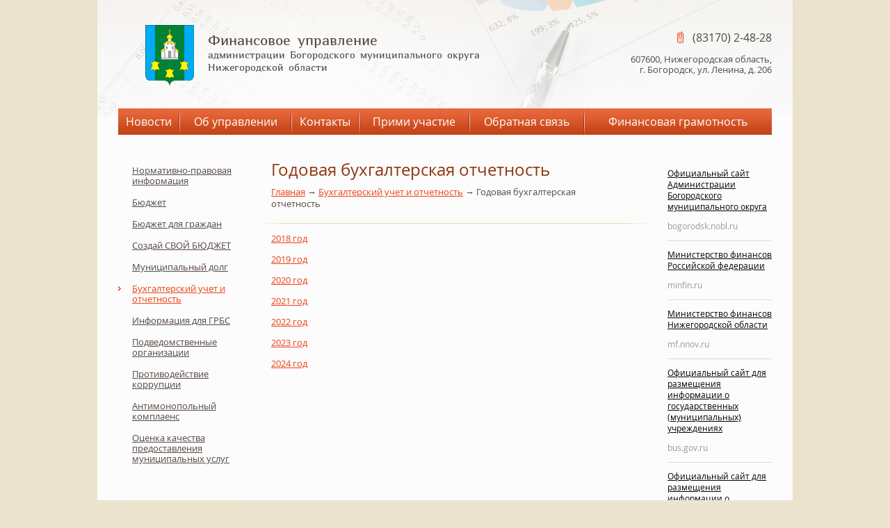

--- FILE ---
content_type: text/html; charset=UTF-8
request_url: https://finabr.ru/buhgalterskiy-uchet-i-otchetnost-1/godovaya-buhgalterskaya-otchetnost.html
body_size: 3500
content:
<!DOCTYPE html>
<html>
<head>
	<title>Годовая бухгалтерская отчетность — Финансовое управление администрации Богородского муниципального округаНижегородской области</title><meta name="title" content="Годовая бухгалтерская отчетность — Финансовое управление администрации Богородского муниципального округаНижегородской области"><meta name="robots" content="index,follow">
	<meta charset="UTF-8">
	<meta http-equiv="X-UA-Compatible" content="IE=edge">
	<meta name="last-modified" content="Mon, 28 Apr 2025 13:59:37 GMT">
	<meta name="viewport" content="width=device-width,initial-scale=1.0,minimum-scale=1.0">
	<meta property="og:type" content="website">
	<meta property="og:site_name" content="Финансовое управление администрации Богородского муниципального округаНижегородской области">
	<meta property="og:url" content="https://finabr.ru/buhgalterskiy-uchet-i-otchetnost-1/godovaya-buhgalterskaya-otchetnost.html">
	<meta property="og:title" content="Годовая бухгалтерская отчетность">
	<meta name="apple-mobile-web-app-title" content="Финансовое управление администрации Богородского муниципального округаНижегородской области">
	<meta name="apple-mobile-web-app-status-bar-style" content="white">
	<meta name="theme-color" content="#09c">
	<link rel="apple-touch-icon" type="image/png" href="/images/favicon-192x192.png" sizes="192x192" />
	<link rel="icon" type="image/png" href="/images/favicon-192x192.png" sizes="192x192" />
	<link rel="icon" type="image/png" href="/images/favicon-32x32.png" sizes="32x32" />
	<link rel="icon" type="image/png" href="/images/favicon-16x16.png" sizes="16x16" />
	<link rel="canonical" href="https://finabr.ru/buhgalterskiy-uchet-i-otchetnost-1/godovaya-buhgalterskaya-otchetnost.html">
	<link rel="stylesheet" href="/modules.css?20181001125756" type="text/css">
	<link rel="stylesheet" href="/style.css?20181001130148" type="text/css">
	<script type="text/javascript" src="/modules.js?20180915004938" data-main="/script.js?20180919115518"></script>
</head>
<body>
<div class="root-body">

<div class="root-main">
<div class="root-width">
<div class="root-padding"><div class="root-content">

<table class="container container-page"><tr>
<td class="container container-100 container-text">
<table class="container"><tr><td class="container container-100">

<!-- root-text {{{ -->
<div class="root-text">
<div class="root-text-padding"><div class="root-text-content">

<div class="line line-h1"><div class="line-e"></div><div class="line-w"></div><div class="line-padding"><div class="line-content">
<h1>Годовая бухгалтерская отчетность</h1>
<div class="path"><span typeof="v:Breadcrumb"><a href="/" rel="v:url" property="v:title">Главная</a></span> → <span typeof="v:Breadcrumb"><a href="/buhgalterskiy-uchet-i-otchetnost-1.html" rel="v:url" property="v:title">Бухгалтерский учет и отчетность</a></span> → <span>Годовая бухгалтерская отчетность</span></div></div></div></div>

<p><a href="/file/buh-otchetnost/godovaya-otchetnost/2018.7z">2018 год</a></p>
<p><a href="/file/buh-otchetnost/godovaya-otchetnost/2019.7z">2019 год</a></p>
<p><a href="/file/buh-otchetnost/godovaya-otchetnost/2020.7z">2020 год</a></p>
<p><a href="/file/buh-otchetnost/godovaya-otchetnost/2021.7z">2021 год</a></p>
<p><a href="/file/buh-otchetnost/godovaya-otchetnost/2022.7z">2022 год</a></p>
<p><a href="/file/buh-otchetnost/godovaya-otchetnost/2023.zip">2023 год</a></p>
<p><a href="/file/buh-otchetnost/godovaya-otchetnost/2024.zip">2024 год</a></p>
<div class="clear"></div>
</div></div>
</div>
<!-- }}} root-text -->

</td><td class="container container-0">
<!-- root-info {{{ -->
<div class="root-info">
<div class="text-info">
<div class="text-info-padding"><div class="text-info-content">
<p><a href="https://bogorodsk.nobl.ru/">Официальный сайт Администрации Богородского муниципального округа</a></p>
<p>bogorodsk.nobl.ru</p>
<hr>
<p><a href="http://minfin.ru/" target="_blank" rel="nofollow noopener">Министерство финансов Российской федерации</a></p>
<p>minfin.ru</p>
<hr>
<p><a href="http://mf.nnov.ru/" target="_blank" rel="nofollow noopener">Министерство финансов Нижегородской области</a></p>
<p>mf.nnov.ru</p>
<hr>
<p><a href="http://bus.gov.ru/" target="_blank" rel="nofollow noopener">Официальный сайт для размещения информации о государственных (муниципальных) учреждениях</a></p>
<p>bus.gov.ru</p>
<hr>
<p><a href="http://www.zakupki.gov.ru/" target="_blank" rel="nofollow noopener">Официальный сайт&nbsp;для размещения информации о размещении заказов на поставки товаров, выполнение работ, оказание услуг</a></p>
<p>zakupki.gov.ru</p>
<hr>
<p><a href="http://www.government-nnov.ru" target="_blank" rel="nofollow noopener">Правительство Нижегородской области</a></p>
<p>government-nnov.ru</p>
<hr>
<p><a href="http://minec.government-nnov.ru/" target="_blank" rel="nofollow noopener">Министерство экономики Нижегородской области</a></p>
<p>minec.government-nnov.ru</p></div>
</div></div>
</div>
<!-- }}} root-info -->
</td></tr></table>

</td>
<td class="container container-0 container-menu"><div class="root-menu">

<div class="lm"><div class="a"><a href="/normativno-pravovaya-informatsiya.html">Нормативно-правовая информация</a></div><div class="a"><a href="/byudzhet.html">Бюджет</a></div><div class="a"><a href="/byudzhet-dlya-grazhdan.html">Бюджет для граждан</a></div><div class="a"><a href="/lichnyy-kalkulyator.html">Создай СВОЙ БЮДЖЕТ</a></div><div class="a"><a href="/buhgalterskiy-uchet-i-otchetnost.html">Муниципальный долг</a></div><div class="a"><a href="/buhgalterskiy-uchet-i-otchetnost-1.html" class="active">Бухгалтерский учет и отчетность</a></div><div class="a"><a href="/informatsiya-dlya-grbs.html">Информация для ГРБС</a></div><div class="a"><a href="/podvedomstvennye-organizatsii.html">Подведомственные организации</a></div><div class="a"><a href="/protivodeystvie-korruptsii.html">Противодействие коррупции</a></div><div class="a"><a href="/antimonopolnyy-komplaens.html">Антимонопольный комплаенс</a></div><div class="a"><a href="/otsenka-kachestva-predostavleniya-munitsipalnyh-uslug.html">Оценка качества предоставления муниципальных услуг</a></div></div>

<div class="line line-left"><div class="line-e"></div><div class="line-w"></div><div class="line-padding"><div class="line-content"><div class="h2"><a href="/poll.html"></a></div></div></div></div>
<div class="poll-left">
<div class="poll-item">
<div class="h3"><a href="/poll/monitoring-potrebnosti-naseleniya-v-informatsii-kasayuscheysya-byudzhetnogo-protsessa-bogorodskogo.html">Мониторинг потребности населения в информации, касающейся бюджетного процесса Богородского муниципального района Нижегородской области</a></div>
<div class="html">Интересуетесь ли Вы информацией об исполнении бюджета, размещённой на сайте Финансового управления</div>
<div class="inner clearfix"><span class="field-input field-input-radio grid-n1 grid-s12"><span class="input-margin"><span class="input-inner"><label class="input-label"><input class="input-check" type="radio" name="vote" value="/poll/monitoring-potrebnosti-naseleniya-v-informatsii-kasayuscheysya-byudzhetnogo-protsessa-bogorodskogo/1025"><i></i><span class="label-text">да, просматриваю регулярно</span></label><label class="input-label"><input class="input-check" type="radio" name="vote" value="/poll/monitoring-potrebnosti-naseleniya-v-informatsii-kasayuscheysya-byudzhetnogo-protsessa-bogorodskogo/1026"><i></i><span class="label-text">иногда заглядываю</span></label><label class="input-label"><input class="input-check" type="radio" name="vote" value="/poll/monitoring-potrebnosti-naseleniya-v-informatsii-kasayuscheysya-byudzhetnogo-protsessa-bogorodskogo/1027"><i></i><span class="label-text">нет, меня это не интересует</span></label></span></span></span></div><div class="button-group tiny"><a class="button small vote">Голосовать</a><a class="button small lite" href="/poll/monitoring-potrebnosti-naseleniya-v-informatsii-kasayuscheysya-byudzhetnogo-protsessa-bogorodskogo.html?result=Y">Результаты<i class="fa after fa-angle-right"></i></a></div></div>
</div>

<div class="line line-left"><div class="line-e"></div><div class="line-w"></div><div class="line-padding"><div class="line-content"><div class="h2"><a href="/news.html">Новости</a></div></div></div></div>
<div class="news-left">
<div class="news-simple simple-news">
<div class="title"><a href="/news/2025/12/03/1089.html">Проведены публичные слушания по проекту бюджета Богородского муниципального округа Нижегородской области на 2026 год и на плановый период 2027 и 2028 годов</a></div>
<div class="date">03.12.2025</div>
<p></p>
<div class="link"><a href="/news/2025/12/03/1089.html"><p>Читать дальше&nbsp;&raquo;</p></a></div>
</div>
<hr><div class="news-simple simple-news">
<div class="title"><a href="/news/2025/11/14/1088.html">О назначении и проведении публичных слушаний по проекту бюджета Богородского муниципального округа Нижегородской области на 2026 год и на плановый период 2027 и 2028 годов</a></div>
<div class="date">14.11.2025</div>
<p></p>
<div class="link"><a href="/news/2025/11/14/1088.html"><p>Читать дальше&nbsp;&raquo;</p></a></div>
</div>
</div>

<div class="text-left"></div>

</div></td>
</tr></table>

</div></div>
</div>
</div>

<div class="root-foot">
<div class="root-width">
<div class="foot-padding"><div class="foot-content">
<div class="line"><div class="line-e"></div><div class="line-w"></div><div class="line-padding"><div class="line-content"></div></div></div>
<div class="foot-content">
<div class="counter"><!-- Yandex.Metrika informer -->
<a href="https://metrika.yandex.ru/stat/?id=34457605&amp;from=informer"
target="_blank" rel="nofollow"><img src="https://informer.yandex.ru/informer/34457605/3_0_FFFFFFFF_EFEFEFFF_0_pageviews"
style="width:88px; height:31px; border:0;" alt="Яндекс.Метрика" title="Яндекс.Метрика: данные за сегодня (просмотры, визиты и уникальные посетители)"/></a>
<!-- /Yandex.Metrika informer -->

<!-- Yandex.Metrika counter -->
<script type="text/javascript">
    (function (d, w, c) {
        (w[c] = w[c] || []).push(function() {
            try {
                w.yaCounter34457605 = new Ya.Metrika({
                    id:34457605,
                    clickmap:true,
                    trackLinks:true,
                    accurateTrackBounce:true,
                    webvisor:true
                });
            } catch(e) { }
        });

        var n = d.getElementsByTagName("script")[0],
            s = d.createElement("script"),
            f = function () { n.parentNode.insertBefore(s, n); };
        s.type = "text/javascript";
        s.async = true;
        s.src = "https://mc.yandex.ru/metrika/watch.js";

        if (w.opera == "[object Opera]") {
            d.addEventListener("DOMContentLoaded", f, false);
        } else { f(); }
    })(document, window, "yandex_metrika_callbacks");
</script>
<noscript><div><img src="https://mc.yandex.ru/watch/34457605" style="position:absolute; left:-9999px;" alt="" /></div></noscript>
<!-- /Yandex.Metrika counter --></div>
<div class="copy">© 2025 <a href="/">Финансовое управление администрации<br>Богородского муниципального округа<br>Нижегородской области</a></div>
<div class="made">Создание сайта – <a href="https://www.sitepro.pro" target="_blank" title="Создание сайтов в Нижнем Новгороде"><img src="/images/sitepro.png" width="103" height="27" alt="Сайт PRO"></a></div>
<div class="contacts">
<div class="phone"><span>(83170) 2-48-28</span></div>
<div class="address">607600, Нижегородская область,<br>г. Богородск, ул. Ленина, д. 206</div>
</div>
</div></div>
</div>
</div>
</div>

<div class="root-head">
<div class="root-width">
<div class="back"></div>

<div class="logo" onclick="location.href='/';">
<table class="container"><tr>
<td class="container"><div class="image"><a href="/"><img src="/images/finabr-2.png" width="70" height="88" alt="Финансовое управление администрации Богородского муниципального округаНижегородской области"></a></div></td>
<td class="container">
<div class="title">Финансовое управление</div>
<div class="brief">администрации Богородского муниципального округа<br>Нижегородской области</div>
</td>
</tr></table>
</div>

<div class="contacts">
<div class="phone"><span>(83170) 2-48-28</span></div>
<div class="address">607600, Нижегородская область,<br>г. Богородск, ул. Ленина, д. 206</div>
</div>
<div class="head-padding"><div class="head-content">
<div class="tm"><table><tr><td><div class="a a0"><span class="a-e"></span><span class="a-w"></span><a href="/news.html">Новости</a></div></td><td><div class="a"><span class="a-e"></span><span class="a-w"></span><a href="/about.html">Об управлении</a></div></td><td><div class="a"><span class="a-e"></span><span class="a-w"></span><a href="/contacts.html">Контакты</a></div></td><td><div class="a"><span class="a-e"></span><span class="a-w"></span><a href="/arhiv.html">Прими участие</a></div></td><td><div class="a"><span class="a-e"></span><span class="a-w"></span><a href="/feedback.html">Обратная связь</a></div></td><td><div class="a a1"><span class="a-e"></span><span class="a-w"></span><a href="/finansovaya-gramotnost.html">Финансовая грамотность</a></div></td></tr></table></div>
</div></div>
</div>
</div>

</div>

<script>
cmsRequire(['jquery'], function($) {
	$(window).data('fastready', true).triggerHandler('fastready');
});
</script>
</body>
</html>


--- FILE ---
content_type: text/css
request_url: https://finabr.ru/modules.css?20181001125756
body_size: 1154
content:

@import url('style/font-awesome.css');
@import url('cms/modules/form/form.css');

html{font-size:10px;}

body{margin:0;padding:0;cursor:default;}

.body-frame{background:#fff;}
.body-frame .cms-panel{display:none;}

a, a *{cursor:pointer;}
a.anchor{display:block;width:0px;height:0px;line-height:0px;font-size:0px;text-decoration:none;}

:link, :visited, :hover, :active, :focus{outline:none;}

.cms-panel{margin:1em 0 1em 0;padding:8px 10px 8px 10px;border:1px solid #cccccc;border-top:3px solid #cccccc;font-size:14px;line-height:20px
}

.cms-panel:first-child{margin-top:0;}

.cms-panel a{display:inline-block;color:#999999;text-decoration:none;}

.cms-panel a:hover{color:#666666;text-decoration:none;}

.cms-panel a:before{display:inline-block;width:20px;margin-right:5px;font:normal normal normal 15px/20px FontAwesome;text-rendering:auto;-webkit-font-smoothing:antialiased;-moz-osx-font-smoothing:grayscale;color:#ccc;text-align:center;}

.cms-panel a:hover:before{color:#999;}

.cms-panel-icon-add:before{content:'\f067';}

.cms-panel-icon-html:before{content:'\f15c';}

.cms-panel-icon-edit:before{content:'\f040';}

.cms-panel-icon-menu:before{content:'\f0c9';}

.cms-panel-icon-move:before{content:'\f046';}

.cms-panel-icon-sort:before{content:'\f0dc';}

.cms-panel-icon-seo:before{content:'\f002';}

.cms-panel-icon-delete:before{content:'\f00d';}

.cms-panel-icon-trash:before{content:'\f014';}

.cms-panel-icon-todo:before{content:'\f085';}

table.container{width:100%;border-collapse:collapse;}
table.container td.container{padding:0;vertical-align:top;}
table.container td.container-0{width:0;}
table.container td.container-50{width:50%;}
table.container td.container-100{width:100%;}
table.container div.container-10{width:10px;}
table.container div.container-20{width:20px;}
table.container div.container-30{width:30px;}

hr{border:0;color:#ccc;background-color:#ccc;height:1px;margin:1em 0 1em 0;clear:both;}

p.error{padding:1em;color:#ff0000;border-left:3px solid #ff0000;}
p.notice{padding:1em;border-left:3px solid #999999;}

b.hi{font-weight:inherit;background:#fd0;}

.hide{display:none;}
.clear{clear:both;height:1px;line-height:1px;font-size:1px;}

.pager{margin:1em 0 1em 0;clear:both;}
.pager a{text-decoration:none;padding:3px 5px 3px 5px;}
.pager a:hover{background:#e6e6e6;}
.pager a.active, .pager a.active:hover{font-weight:bold;background:#e6e6e6;}

.photo-table{width:100%;border-collapse:collapse;}
.photo-table td{padding:0;vertical-align:top;text-align:center;}
.photo-table .photo-title{margin:0 0 1em 0;}
.photo-table .photo-image{float:none;margin:0 0 5px 0;}
.photo-table .photo-label{margin:0 0 1em 0;text-align:center;}

a.photo{display:inline-block;float:left;margin:5px;padding:5px;border:1px solid #e6e6e6;}
a.photo img{display:block;}

table.data{width:100%;border-collapse:collapse;}
table.data th{border:1px solid #e6e6e6;padding:5px 0 5px 0;vertical-align:top;text-align:center;font-weight:bold;}
table.data th div{padding:0 5px 0 5px;}
table.data td{border:1px solid #e6e6e6;padding:5px;vertical-align:top;}
table.data th.l, table.data td.l{text-align:left;}
table.data th.r, table.data td.r{text-align:right;}
table.data th.d, table.data td.d{text-align:right;}
table.data th.c, table.data td.c{text-align:center;}
table.data tr.row0{background:#f6f6f6;}
table.data tr.row1{background:transparent;}

body .defaultSkin .mceListBox .mceText{width:83px;}

#fancybox-inner .x-panel{position:relative;z-index:9999;}
#fancybox-content{text-align:left;}

#page-sort{list-style-type:none;margin:0;padding:0;}
#page-sort li{height:25px;line-height:25px;margin:5px 0 5px 0;padding:5px;}
#page-sort li img{float:right;width:25px;height:25px;margin:0 0 0 5px;}

#sitemap ul{background:transparent;}

#code-field-block .input-content{line-height:1em;}

.sitepro-loader{position:relative;margin:0 auto;width:100px;height:100px;min-height:100px;
}

.sitepro-loader-svg{position:relative;width:100px;height:100px;-webkit-animation:sitepro-loader-rotate 1.8s linear infinite;animation:sitepro-loader-rotate 1.8s linear infinite;}

.sitepro-loader-circle{stroke-dasharray:1,200;stroke-dashoffset:0;stroke-linecap:round;-webkit-animation:sitepro-loader-dash 1.2s ease-in-out infinite;animation:sitepro-loader-dash 1.2s ease-in-out infinite;}

@-webkit-keyframes sitepro-loader-rotate{
	100%{-webkit-transform:rotate(360deg);transform:rotate(360deg);}
}

@keyframes sitepro-loader-rotate{
	100%{-webkit-transform:rotate(360deg);transform:rotate(360deg);}
}

@-webkit-keyframes sitepro-loader-dash{
	0%{stroke-dasharray:1,200;stroke-dashoffset:0;}
	50%{stroke-dasharray:89,200;stroke-dashoffset:-35;}
	100%{stroke-dasharray:89,200;stroke-dashoffset:-124;}
}

@keyframes sitepro-loader-dash{
	0%{stroke-dasharray:1,200;stroke-dashoffset:0;}
	50%{stroke-dasharray:89,200;stroke-dashoffset:-35;}
	100%{stroke-dasharray:89,200;stroke-dashoffset:-124;}
}



--- FILE ---
content_type: text/css
request_url: https://finabr.ru/style.css?20181001130148
body_size: 2545
content:

@font-face {
    font-family: 'Anahit';
    src: url('font/Anahit-Regular.woff') format('woff');
    font-weight: normal;
    font-style: normal;
}

@font-face {
    font-family: 'OpenSans';
    src: local('Open Sans'), local('OpenSans'), url('font/OpenSans-Regular.woff') format('woff');
    font-weight: normal;
    font-style: normal;
}

@font-face {
    font-family: 'OpenSans';
	src: local('Open Sans Semibold'), local('OpenSans-Semibold'), url('font/OpenSans-Semibold.woff') format('woff');
    font-weight: bold;
    font-style: normal;
}

@font-face {
    font-family: 'OpenSans';
	src: local('Open Sans Italic'), local('OpenSans-Italic'), url('font/OpenSans-Italic.woff') format('woff');
    font-weight: normal;
    font-style: italic;
}

@font-face {
    font-family: 'OpenSans';
	src: local('Open Sans Semibold Italic'), local('OpenSans-SemiboldItalic'), url('font/OpenSans-SemiboldItalic.woff') format('woff');
    font-weight: bold;
    font-style: italic;
}

html {height:100%;width:100%;margin:0;}

body {margin:0;padding:0;text-align:center;cursor:default;background:#ede4cf;color:#534741;font-size:13px;line-height:17px;-webkit-text-size-adjust:100%;}

/* content {{{ */

body.mce-content-body, body.mceContentBody {margin:0;padding:0 .5em 0 .5em;text-align:left;cursor:default;background:#fff;color:#534741;font-size:13px;line-height:17px;}

body, body.mce-content-body, body.mceContentBody, input, select, textarea, button {font-family:'OpenSans',sans-serif;}
input, select, textarea, button {font-size:1em;}
table, tr, td, th {font-size:1em;}

a {color:#ec3f14;text-decoration:underline;}
a:hover {color:#ec3f14;text-decoration:none;}
a img {border:none;}
span.a {text-decoration:underline;cursor:pointer;_cursor:hand;}
span.a:hover {text-decoration:none;}

h1:first-child, .h1:first-child, h2:first-child, .h2:first-child, h3:first-child, .h3:first-child, h4:first-child, .h4:first-child {margin-top:0;}

h1, .h1 {font-size:24px;line-height:28px;margin:0 0 1em 0;padding:0;color:#8f350f;font-weight:normal;text-transform:none;}
h2, .h2 {font-size:20px;line-height:24px;margin:1em 0 1em 0;padding:0;color:#8f350f;font-weight:normal;text-transform:none;}
h3, .h3 {font-size:16px;line-height:20px;margin:1em 0 1em 0;padding:0;color:#8f350f;font-weight:normal;text-transform:none;}
h4, .h4 {font-size:1em;margin:1em 0 1em 0;padding:0;color:#8f350f;font-weight:normal;text-transform:none;}

h2 a, .h2 a, h3 a, .h3 a {color:#8f350f;}

p, div.p {margin:1em 0 1em 0;padding:0;}

hr {border:0;color:#e6dabd;background-color:#e6dabd;height:1px;margin:1em 0 1em 0;clear:both;}

:link, :visited, :hover, :active, :focus {outline:none !important;outline:none;}
::selection {background:#ec3f14;color:#fff;}
::-moz-selection {background:#ec3f14;color:#fff;}

img.auto-left {display:block;float:left;margin:0 10px 0 0;}
img.auto-right {display:block;float:right;margin:0 0 0 10px;}

a.auto-left, a.photo.auto-left, .a.auto-left, .a.photo.auto-left {display:block;float:left;margin:0 10px 0 0;}
a.auto-right, a.photo.auto-right, .a.auto-right, .a.photo.auto-right {display:block;float:right;margin:0 0 0 10px;}
a.auto-left img, .a.auto-left img {display:block;float:none;margin:0;}
a.auto-right img, .a.auto-right img {display:block;float:none;margin:0;}

a.photo, .a.photo {display:inline-block;float:left;margin:5px;padding:5px;border:1px solid #e6e6e6;}
a.photo img, .a.photo img {display:block;}

.auto-photo-block {text-align:center;}
.auto-photo-block>img {display:inline-block;margin:5px;padding:5px;border:1px solid #e6e6e6;width:auto;height:150px;}
.auto-photo-block a.photo, .auto-photo-block .a.photo {float:none;}
.auto-photo-block a.photo img, .auto-photo-block .a.photo img {width:auto;height:150px;}

a.button {box-sizing:border-box;display:inline-block;min-width:200px;line-height:24px;padding:10px;background:#e4412d;text-align:center;text-decoration:none;color:#fff;}
a.button .fa.after:before {margin-left:12px;}
a.button .fa.before:before, a.button .icon.before {margin-right:12px;}

table.data {width:100%;border-collapse:collapse;}
table.data th {border:1px solid #e6e6e6;padding:5px 0 5px 0;vertical-align:top;text-align:center;font-weight:bold;}
table.data th div {padding:0 5px 0 5px;}
table.data td {border:1px solid #e6e6e6;padding:5px;vertical-align:top;}
table.data th.l, table.data td.l {text-align:left;}
table.data th.r, table.data td.r {text-align:right;}
table.data th.d, table.data td.d {text-align:right;}
table.data th.c, table.data td.c {text-align:center;}
table.data tr.row0 {background:#f6f6f6;}
table.data tr.row1 {background:transparent;}
table.data p:first-child {margin-top:0;}
table.data p:last-child {margin-bottom:0;}

/* }}} content */

.path {margin:1em 0 1em 0;}

.root-body {position:relative;width:1000px;}
.root-width {position:relative;width:1000px;margin:0 auto;text-align:left;}
.root-padding {padding:0 30px 0 30px;}
.root-content {position:relative;width:100%;}

.root-head {position:absolute;left:0;top:0;width:100%;}
.root-head .back {position:absolute;width:100%;height:167px;background-repeat:no-repeat;background-position:50% 0;}
.root-head .head-padding {padding:0 30px 0 30px;}
.root-head .head-content {position:relative;width:100%;}
.root-head .tm {position:absolute;left:0;top:156px;width:100%;height:38px;background-repeat:repeat-x;}
.root-head .tm-e, .root-head .tm-w {position:absolute;top:0;width:10px;height:38px;background-repeat:no-repeat;}
.root-head .tm-e {right:-10px;}
.root-head .tm-w {left:-10px;}
.root-head .tm table {width:100%;height:38px;border-collapse:collapse;}
.root-head .tm td {padding:0;vertical-align:top;}
.root-head .tm .a {position:relative;height:38px;font-size:16px;line-height:38px;}
.root-head .tm .a a {display:block;position:relative;text-align:center;color:#fff;text-decoration:none;background-repeat:repeat-x;background-position:0 38px;}
.root-head .tm .a a:hover, .root-head .tm .a a.active {background-position:0 -38px;}
.root-head .tm .a-e, .root-head .tm .a-w {display:block;position:absolute;width:1px;height:38px;background-repeat:no-repeat;top:0;}
.root-head .tm .a-e {right:0;background-position:0 0;}
.root-head .tm .a-w {left:0;background-position:100% 0;}
.root-head .tm .a1 .a-e {display:none;}
.root-head .tm .a0 .a-w {display:none;}
.root-head .logo {position:absolute;left:69px;top:36px;cursor:pointer;_cursor:hand;font-family:'Anahit',serif;}
.root-head .logo .image {padding:0 20px 0 0;}
.root-head .logo .image img {display:block;}
.root-head .logo .title {font-size:20px;line-height:24px;padding:12px 0 0 0;}
.root-head .logo .brief {font-size:14px;line-height:18px;padding:0;}
.root-head .contacts {position:absolute;right:30px;top:45px;text-align:right;}
.root-head .phone {font-size:16px;line-height:18px;}
.root-head .phone span {display:inline-block;padding:0 0 15px 22px;background-repeat:no-repeat;background-position:0 0;}
.root-head .address {font-size:13px;line-height:15px;}

.root-foot {position:absolute;left:0;bottom:0;width:100%;height:200px;}
.root-foot .foot-padding {padding:0 30px 0 30px;}
.root-foot .foot-content {position:relative;width:100%;}
.root-foot .counter {position:absolute;left:20px;top:40px;}
.root-foot .copy {position:absolute;left:140px;top:40px;font-size:13px;line-height:15px;width:50%;}
.root-foot .copy a, .root-foot .copy .a {text-decoration:none;}
.root-foot .made {position:absolute;left:140px;top:99px;font-size:13px;line-height:15px;}
.root-foot .made a {position:relative;top:9px;}
.root-foot .contacts {position:absolute;right:20px;top:48px;text-align:right;}
.root-foot .phone {font-size:16px;line-height:18px;}
.root-foot .phone span {display:inline-block;padding:0 0 5px 22px;background-repeat:no-repeat;background-position:0 0;}
.root-foot .address {font-size:13px;line-height:15px;}

.root-main {padding:230px 0 180px 0;}
.root-menu {width:200px;}
.root-menu .lm {margin:0 0 30px 0;font-size:13px;line-height:15px;}
.root-menu .lm .a {padding:0 20px 0 0;}
.root-menu .lm .a a {display:block;padding:8px 0 8px 20px;background-repeat:no-repeat;background-position:-100px 12px;}
.root-menu .lm .a a:hover, .root-menu .lm .a a.active {background-position:0 12px;}
.root-text-padding {padding:0 20px 0 20px;}
.root-text-content {width:100%;position:relative;}

.line {position:relative;width:100%;}
.line-padding {padding:0 50px 0 50px;}
.line-content {position:relative;width:100%;min-height:38px;background-repeat:repeat-x;background-position:0 100%;}
.line-e, .line-w {position:absolute;width:50px;height:38px;bottom:0;background-repeat:no-repeat;}
.line-e {right:0;}
.line-w {left:0;}

.line-h1 {margin:0 0 1em 0;}
.line-h1 .line-padding {padding-left:20px;}
.line-h1 .line-w {left:-30px;}
.line-h1 h1 {position:relative;left:-20px;margin:0;padding:0 0 10px 0;}
.line-h1 .path {position:relative;left:-20px;margin:0;padding:0 0 20px 0;}
.line-h1 .path-empty {height:10px;line-height:10px;}

.line-left {margin:0 0 1em 0;}
.line-left .h2 {position:relative;left:-30px;margin:0;padding:0 0 18px 0;}

.text-left {padding:0 20px 0 20px;font-size:12px;line-height:16px;}
.news-left {padding:0 0 0 20px;font-size:12px;line-height:16px;}
.poll-left {padding:0 0 0 20px;font-size:12px;line-height:16px;margin-bottom:20px;}
.poll-left .no-menu {opacity:1;}
.poll-left .h3 {font-size:inherit;font-weight:bold;}
.poll-left a.button {min-width:180px;}

.root-text-content>.poll-item.no-menu {opacity:1;}

.text-info {font-size:12px;line-height:16px;color:#999;}
.text-info a {color:#000;}
.text-info-padding {padding:0;}
.text-info-content {width:150px;}

.container-page {direction:rtl;}
.container-menu {direction:ltr;}
.container-text {direction:ltr;}

.simple-news .title {margin:0 0 1em 0;font-size:14px;line-height:18px;}
.simple-news .date {font-weight:bold;}
.simple-news .link {text-align:right;padding-right:20px;}

/* template */

.root-body {background:#fcfcfc;margin:0 auto;box-shadow:0 0 20px rgba(196,181,148,0.1);}

.root-head .back {background-image:url(images/head.jpg);}
.root-head .tm, .root-head .tm .a a {background-image:url(images/tm.png);}
.root-head .tm .a-e, .root-head .tm .a-w {background-image:url(images/tm-s.png);}
.root-head .phone span {background-image:url(images/phone.png);}

.root-foot .copy a, .root-foot .copy .a {color:#534741;}
.root-foot .made, .root-foot .made a {color:#888;}
.root-foot .phone span {background-image:url(images/phone.png);}

.root-menu .lm .a a {color:#534741;background-image:url(images/lm-a.png);}
.root-menu .lm .a a:hover, .root-menu .lm .a a.active {color:#ec3f14;}

.line-content {background-image:url(images/line.png);}
.line-e {background-image:url(images/line-e.png);}
.line-w {background-image:url(images/line-w.png);}

.no-menu {opacity:0.5;}

.budget-widget {margin-top:30px;}
.budget-widget a.button.active {background-color:#e4412d;border-top-color:#e4412d;border-bottom-color:#b22828;color:#fff;}
.budget-widget a.button {margin:2px;text-transform:none;padding:0 4px 0 4px;height:27px;line-height:27px;background:#ede4d1;min-width:0;padding-left:20px;padding-right:20px;}
.budget-widget .year-list {margin:15px -5px 15px -5px;}
.budget-widget .month-list {margin:15px -5px 15px -5px;}
.budget-widget .month-list.hover a.button {background-color:#e6e6d9;border-top-color:#e6e6d9;border-bottom-color:#cbcbbe;color:#333;}
.budget-widget .month-list.hover a.button.hover {background-color:#e4412d;border-top-color:#e4412d;border-bottom-color:#b22828;color:#fff;}
.budget-widget .year-chart {width:75%;height:400px;float:left;}
.budget-widget .delta-chart {width:20%;height:200px;margin-top:100px;float:right;}
.budget-widget .industry-chart {height:1000px;}
.budget-widget .h3 {clear:both;padding-top:30px;}

.poll-item {margin-top:40px;margin-bottom:40px;}
.poll-item:first-child {margin-top:0;}
.poll-item:last-child {margin-bottom:0;}
.poll-item>.inner {margin-top:20px;}
.poll-item>.result {margin-top:20px;margin-bottom:20px;}
.poll-item .vote-item {margin-top:20px;font-size:15px;line-height:20px;}
.poll-item .vote-item:first-child {margin-top:0;}
.poll-item .vote-item label {display:block;}
.poll-item .vote-item .value {float:right;font-size:14px;line-height:20px;color:#535b63;}
.poll-item .percent {margin:10px 0 0 0;height:5px;background:#f5f5f5;position:relative;}
.poll-item .percent .percent-value {width:0;height:5px;background:#6ca9d2;}
.poll-item .stat {text-align:right;margin-top:20px;color:#535b63;}

.button-group {margin:10px -10px 10px -10px;}
.button-group>a.button {float:left;margin:10px;}
.button-group {display:-webkit-flex;display:-ms-flexbox;display:flex;-webkit-flex-wrap:wrap;-ms-flex-wrap:wrap;flex-wrap:wrap;}
.button-group>a.button {-webkit-flex:1 0 auto;-ms-flex:1 0 auto;flex:1 0 auto;}
.button-group>a.button:first-child:last-child, .button-group.tiny>a.button {-webkit-flex:0 0 auto;-ms-flex:0 0 auto;flex:0 0 auto;}

.clearfix:after {content:'';display:block;clear:both;height:0;}




--- FILE ---
content_type: text/css
request_url: https://finabr.ru/cms/modules/form/form.css
body_size: 2588
content:
form {
  position: static;
  display: block;
  margin: 0;
  padding: 0;
  clear: both; }

.group {
  position: relative;
  width: 100%;
  margin-top: 20px;
  background: #e6e6e6;
  border-radius: 3px; }
  .group:first-child {
    margin-top: 0; }
  .group-title {
    margin-top: 20px;
    margin-bottom: 0; }
    .group-title:first-child {
      margin-top: 0; }
  .group-padding {
    padding: 15px; }
  .group-padding-submit {
    padding: 15px 15px 5px 15px;
    clear: both; }
    .group-padding-submit:after {
      content: '';
      display: block;
      clear: both; }
  .group-content {
    width: 100%; }

.field {
  margin-top: 5px;
  margin-bottom: 5px; }

.field-label {
  display: block;
  -webkit-box-sizing: border-box;
  box-sizing: border-box;
  position: relative;
  margin-top: 10px;
  margin-bottom: 10px;
  padding: 0 5px 0 15px; }
  .field-label .label-info {
    display: block;
    padding: 5px 0 0 0;
    color: #999; }
  .field-label .required {
    display: block;
    position: absolute;
    left: 0;
    top: 0;
    color: #f00; }

.field-input {
  display: block; }
  .field-input .input-margin {
    display: block;
    margin-left: 5px;
    margin-right: 5px; }
  .field-input .input-border {
    display: block;
    position: relative;
    background: #fff;
    border: 1px solid #ccc;
    border-radius: 2px; }
    .field-input .input-border.error {
      border-color: #f00; }
  .field-input input.input-text {
    display: block;
    -webkit-box-sizing: border-box;
    box-sizing: border-box;
    position: relative;
    width: 100%;
    height: 38px;
    margin: 0;
    padding: 0 10px 0 10px;
    border: 0;
    color: #333;
    background: transparent;
    border-radius: 1px;
    -webkit-transition: -webkit-box-shadow 0.3s;
    transition: box-shadow 0.3s; }
    .field-input input.input-text:focus, .field-input input.input-text.active {
      -webkit-box-shadow: 0 0 0 1px #ec3f14;
      box-shadow: 0 0 0 1px #ec3f14; }
    .field-input input.input-text.error, .field-input input.input-text.error:focus {
      -webkit-box-shadow: 0 0 0 1px #f00;
      box-shadow: 0 0 0 1px #f00; }
    .field-input input.input-text::-webkit-input-placeholder {
      color: #999; }
    .field-input input.input-text::-moz-placeholder {
      color: #999; }
    .field-input input.input-text:-moz-placeholder {
      color: #999; }
    .field-input input.input-text:-ms-input-placeholder {
      color: #999; }
    .field-input input.input-text::-ms-clear {
      display: none; }
  .field-input select.select {
    display: block;
    -webkit-box-sizing: border-box;
    box-sizing: border-box;
    position: relative;
    width: 100%;
    height: 38px;
    margin: 0;
    padding: 0 10px 0 10px;
    border: 0;
    color: #333;
    background: transparent;
    -moz-appearance: none;
    -webkit-appearance: none;
    border-radius: 1px;
    -webkit-transition: -webkit-box-shadow 0.3s;
    transition: box-shadow 0.3s; }
    .field-input select.select:focus, .field-input select.select.active {
      -webkit-box-shadow: 0 0 0 1px #ec3f14;
      box-shadow: 0 0 0 1px #ec3f14; }
    .field-input select.select.error, .field-input select.select.error:focus {
      -webkit-box-shadow: 0 0 0 1px #f00;
      box-shadow: 0 0 0 1px #f00; }
    .field-input select.select::-webkit-input-placeholder {
      color: #999; }
    .field-input select.select::-moz-placeholder {
      color: #999; }
    .field-input select.select:-moz-placeholder {
      color: #999; }
    .field-input select.select:-ms-input-placeholder {
      color: #999; }
    .field-input select.select:-moz-focusring {
      color: transparent;
      text-shadow: 0 0 0 #333; }
    .field-input select.select::-ms-expand {
      display: none; }
    .field-input select.select option {
      padding: 5px 10px 5px 10px; }
  .field-input textarea.textarea {
    display: block;
    -webkit-box-sizing: border-box;
    box-sizing: border-box;
    position: relative;
    width: 100%;
    height: 200px;
    line-height: 20px;
    margin: 0;
    padding: 9px 10px 9px 10px;
    border: 0;
    resize: none;
    color: #333;
    background: transparent;
    border-radius: 1px;
    -webkit-transition: -webkit-box-shadow 0.3s;
    transition: box-shadow 0.3s; }
    .field-input textarea.textarea:focus, .field-input textarea.textarea.active {
      -webkit-box-shadow: 0 0 0 1px #ec3f14;
      box-shadow: 0 0 0 1px #ec3f14; }
    .field-input textarea.textarea.error, .field-input textarea.textarea.error:focus {
      -webkit-box-shadow: 0 0 0 1px #f00;
      box-shadow: 0 0 0 1px #f00; }
    .field-input textarea.textarea::-webkit-input-placeholder {
      color: #999; }
    .field-input textarea.textarea::-moz-placeholder {
      color: #999; }
    .field-input textarea.textarea:-moz-placeholder {
      color: #999; }
    .field-input textarea.textarea:-ms-input-placeholder {
      color: #999; }
    .field-input textarea.textarea#code-field {
      font-family: monospace; }
  .field-input .static.input-text {
    display: block;
    -webkit-box-sizing: border-box;
    box-sizing: border-box;
    min-height: 38px;
    line-height: 20px;
    margin: 0;
    padding: 9px 10px 9px 10px;
    border: 0;
    color: #333; }
  .field-input .sending.input-text {
    background: url('[data-uri]'); }
  .field-input input.input-file {
    position: absolute;
    width: 100%;
    height: 38px;
    right: 0;
    top: 0;
    cursor: pointer;
    opacity: 0; }
  .field-input input.input-multiup {
    position: absolute;
    width: 100%;
    height: 38px;
    right: 0;
    top: auto;
    bottom: 0;
    cursor: pointer;
    opacity: 0; }
  .field-input-button input.input-text {
    padding-right: 40px; }
  .field-input button.button-1, .field-input button.button-2 {
    position: absolute;
    width: 40px;
    height: 40px;
    top: 0;
    right: 0;
    margin: 0;
    padding: 0;
    border: 0;
    background: transparent;
    background-repeat: no-repeat;
    background-position: 50% 50%;
    cursor: pointer; }
    .field-input button.button-1::-moz-focus-inner, .field-input button.button-2::-moz-focus-inner {
      padding: 0;
      border: 0; }
    .field-input button.button-1 img, .field-input button.button-2 img, .field-input button.button-1 i, .field-input button.button-2 i {
      display: block;
      width: 24px;
      height: 24px;
      font-size: 20px;
      line-height: 24px;
      color: #ccc;
      margin: 0 auto; }
  .field-input button.button-2 {
    right: 40px; }
  .field-input-color button.button-color i {
    border: 1px solid #ccc;
    margin: 0 0 0 auto; }
  .field-input-multiup button.button-folder {
    top: auto;
    bottom: 0; }
  .field-input button.button-dropdown:after {
    content: '';
    display: inline-block;
    width: 0;
    height: 0;
    margin-top: -2px;
    vertical-align: middle;
    border-top: 4px dashed;
    border-top: 4px solid \9;
    border-right: 4px solid transparent;
    border-left: 4px solid transparent;
    border-top-color: #000; }
  .field-input input.dropdown-hint {
    color: #999; }
  .field-input .dropdown-inner {
    display: block; }
  .field-input .dropdown-empty {
    display: none; }
  .field-input .dropdown-menu {
    min-width: 100%;
    max-height: 200px;
    overflow: auto; }
    .field-input .dropdown-menu > li > a {
      padding-left: 9px;
      text-decoration: none; }
  .field-input button.button-submit {
    -webkit-box-sizing: border-box;
    box-sizing: border-box;
    min-width: 200px;
    height: 44px;
    margin: 0;
    padding: 0;
    border: 1px solid #ec3f14;
    border-radius: 3px;
    background: #ec3f14;
    color: #fff;
    cursor: pointer; }
    .field-input button.button-submit::-moz-focus-inner {
      padding: 0;
      border: 0; }
  .field-input .input-multiup-images {
    display: block;
    -webkit-box-sizing: border-box;
    box-sizing: border-box;
    position: relative;
    min-height: 38px;
    line-height: 20px;
    margin: 0;
    padding: 9px 10px 9px 10px; }
    .field-input .input-multiup-images .sortable-placeholder {
      display: inline-block;
      width: 125px;
      height: 125px;
      position: relative;
      padding: 5px;
      margin: 0 10px 5px 0;
      border: 1px solid #e6e6e6; }
    .field-input .input-multiup-images a {
      display: inline-block;
      position: relative;
      padding: 5px;
      margin: 0 10px 5px 0;
      border: 1px solid #999; }
    .field-input .input-multiup-images s {
      display: none;
      width: 24px;
      height: 24px;
      position: absolute;
      right: 5px;
      top: 5px;
      font: normal normal normal 24px/1 FontAwesome;
      text-rendering: auto;
      -webkit-font-smoothing: antialiased;
      -moz-osx-font-smoothing: grayscale;
      text-decoration: none;
      border-radius: 100%;
      text-align: center;
      background: #fff; }
      .field-input .input-multiup-images s:before {
        content: '\00d7'; }
    .field-input .input-multiup-images a:hover s {
      display: block;
      z-index: 9999; }
    .field-input .input-multiup-images img {
      display: block; }
  .field-input-textarea2 textarea.textarea {
    height: 100px; }
  .field-input-tinymce textarea.textarea {
    height: 400px; }
  .field-input-tinymce2 textarea.textarea {
    height: 200px; }
  .field-input-captcha .input-border {
    height: 38px;
    line-height: 38px; }
  .field-input-captcha .input-border a, .field-input-captcha .input-border img {
    display: block;
    width: 100%;
    height: 100%; }
  .field-input-captcha input.input-text {
    height: 38px; }
  .field-input .input-inner {
    display: block;
    position: relative;
    padding: 5px 0 5px 0; }
    .field-input .input-inner ul {
      margin: 0;
      padding: 0;
      list-style-type: none; }
    .field-input .input-inner li {
      margin: 0;
      padding: 0;
      list-style-type: none;
      background: none; }
    .field-input .input-inner ul ul {
      padding-left: 30px; }
  .field-input .input-label {
    display: block;
    -webkit-box-sizing: border-box;
    box-sizing: border-box;
    position: relative;
    min-height: 30px;
    padding: 5px 0 5px 35px;
    text-align: left; }
  .field-input-sort .input-inner ul {
    margin-top: -5px;
    margin-bottom: -5px; }
    .field-input-sort .input-inner li {
      display: block;
      position: relative;
      -webkit-box-sizing: border-box;
      box-sizing: padding-box;
      min-height: 38px;
      line-height: 20px;
      margin-top: 5px;
      margin-bottom: 5px;
      padding: 9px 10px 9px 10px;
      background: #fff;
      border: 1px solid #ccc;
      border-radius: 2px;
      color: #333; }
    .field-input-sort .input-inner li.sortable-placeholder {
      opacity: 0.5; }
    .field-input-sort .input-inner li.sortable-placeholder:before {
      content: '\00a0'; }
    .field-input-sort .input-inner li img {
      position: absolute;
      width: 25px;
      height: 25px;
      right: 10px;
      top: 7px; }
  .field-input input.input-check {
    display: block;
    position: absolute;
    left: 5px;
    top: 5px;
    width: 20px;
    height: 20px;
    margin: 0;
    padding: 0; }
  .field-input .input-label input + i {
    display: block;
    position: absolute;
    left: 5px;
    top: 5px;
    width: 20px;
    height: 20px;
    font: normal normal normal 12px FontAwesome;
    line-height: 20px;
    text-rendering: auto;
    -webkit-font-smoothing: antialiased;
    -moz-osx-font-smoothing: grayscale;
    color: #ec3f14;
    text-align: center; }
    .field-input .input-label input + i:after, .field-input .input-label input + i:before {
      content: '';
      display: block;
      -webkit-box-sizing: border-box;
      box-sizing: border-box;
      position: absolute;
      width: 100%;
      height: 100%;
      left: 0;
      top: 0; }
    .field-input .input-label input + i:before {
      border: 1px solid #999;
      border-radius: 2px;
      background-color: #fff; }
    .field-input .input-label input.error + i:before {
      border-color: #f00; }
    .field-input .input-label input[type='radio'] + i:before {
      border-radius: 100%; }
    .field-input .input-label input[type='radio'] {
      opacity: 0; }
      .field-input .input-label input[type='radio']:checked + i:after {
        content: '\f111'; }
    .field-input .input-label input[type='checkbox'] {
      opacity: 0; }
      .field-input .input-label input[type='checkbox']:checked + i:after {
        content: '\f00c'; }
  .field-input .input-inner.error input + i:before {
    border-color: #f00; }

.notice-required {
  margin-top: 5px;
  margin-bottom: 5px;
  clear: both; }
  .notice-required label {
    display: block;
    position: relative;
    margin-top: 10px;
    margin-bottom: 10px;
    padding: 0 5px 0 15px; }
    .notice-required label .required {
      position: absolute;
      display: block;
      left: 0;
      top: 0;
      color: #f00; }

.grid-n1, .grid-n2, .grid-n3, .grid-n4, .grid-n5, .grid-n6, .grid-n7, .grid-n8, .grid-n9, .grid-n10, .grid-n11, .grid-n12 {
  position: relative;
  display: block;
  float: left; }
  .grid-n1 {
    left: 0%; }
  .grid-n2 {
    left: 8.3333%; }
  .grid-n3 {
    left: 16.6666%; }
  .grid-n4 {
    left: 25%; }
  .grid-n5 {
    left: 33.3333%; }
  .grid-n6 {
    left: 41.6666%; }
  .grid-n7 {
    left: 50%; }
  .grid-n8 {
    left: 58.3333%; }
  .grid-n9 {
    left: 66.6666%; }
  .grid-n10 {
    left: 75%; }
  .grid-n11 {
    left: 83.3333%; }
  .grid-n12 {
    left: 91.6688%; }
  .grid-s1 {
    width: 8.3333%;
    margin-right: -8.3333%; }
  .grid-s2 {
    width: 16.6666%;
    margin-right: -16.6666%; }
  .grid-s3 {
    width: 25%;
    margin-right: -25%; }
  .grid-s4 {
    width: 33.3333%;
    margin-right: -33.3333%; }
  .grid-s5 {
    width: 41.6666%;
    margin-right: -41.6666%; }
  .grid-s6 {
    width: 50%;
    margin-right: -50%; }
  .grid-s7 {
    width: 58.3333%;
    margin-right: -58.3333%; }
  .grid-s8 {
    width: 66.6666%;
    margin-right: -66.6666%; }
  .grid-s9 {
    width: 75%;
    margin-right: -75%; }
  .grid-s10 {
    width: 83.3333%;
    margin-right: -83.3333%; }
  .grid-s11 {
    width: 91.6666%;
    margin-right: -91.6666%; }
  .grid-s12 {
    width: 100%; }
  .grid-hr {
    margin-top: 15px;
    margin-bottom: 15px; }
    .grid-hr hr {
      margin: 0 0 1px 0; }
  .grid-clear {
    height: 1px;
    font-size: 1px;
    line-height: 1px;
    clear: both; }
    .grid-clear-before {
      float: left;
      width: 100%;
      height: 0;
      font-size: 0px;
      line-height: 0px; }
    .grid-clear-after {
      height: 0px;
      font-size: 0px;
      line-height: 0px;
      margin-top: -1px; }

.field-recaptcha, #recaptcha-field-block, .g-recaptcha {
  min-height: 78px; }

.field-recaptcha.error .g-recaptcha > div, #recaptcha-field-block.error .g-recaptcha > div {
  border-bottom: 1px solid #f00; }

@media screen and (max-width: 760px) {
  .field {
    width: 100%;
    left: 0;
    margin-right: 0; }

  .field-label, .field-input {
    width: 100%;
    left: 0;
    margin-right: 0; }

  .field-label {
    padding-left: 5px; }

  .field-label .required {
    display: inline-block;
    position: static; }

  .field-input.grid-n1.grid-s6 .input-margin {
    margin-right: 0; }

  .field-input.grid-n7.grid-s6 .input-margin {
    margin-left: 0; }

  .field-input button.button-submit {
    width: 100%; } }


--- FILE ---
content_type: application/javascript
request_url: https://finabr.ru/script.js?20180919115518
body_size: 547
content:
+function(require, define) {

function myInitPhoto() {
	$('.auto-photo-fancy img').each(function() {
		var $img = $(this);
		var $a = $img.parent('a, .a');
		if (!$a.length) {
			$img.wrap('<a></a>');
			$a = $img.parent();
		}
		$a.addClass('photo');
		if (!$a.attr('href')) $a.attr('href', $img.attr('src').replace(/\/thumb\.([^\/]+)\.[^\/\.]+\.jpg$/, '/$1')).addClass('fancy');
	});
	$('.auto-photo-block img').each(function() {
		var $img = $(this);
		var $a = $img.parent('a, .a');
		if (!$a.length) {
			$img.wrap('<span class="a"></span>');
			$a = $img.parent();
		}
		$a.addClass('photo');
	});
}

function myInitFancy() {
	var $a = $('a.fancy');
	if ($a.length) {
		if ($(window).width() <= 760)
		require(['jquery', 'cms/loader', 'plugins/jquery.lightgallery', 'css!plugins/jquery.lightgallery'], function($, loader) {
			$a.attr('rel', 'fancy');
			$('body').lightGallery({
				download: false,
				selector: 'a[rel="fancy"]'
			});
		});
		else
		require(['jquery', 'cms/loader', 'plugins/jquery.colorbox', 'css!plugins/jquery.colorbox'], function($, loader) {
			var options = {
				maxWidth: '85%',
				maxHeight: '85%',
				reposition: false,
				onOpen: function() {
					$('#cboxLoadingGraphic').html(loader);
				}
			};
			if ($(window).width() <= 760) {
				options.maxWidth = '100%';
				options.maxHeight = '100%';
			}
			$a.attr('rel', 'fancy').colorbox(options);
		});
	}
}

function myInitHeight() {
	$(".root-body").each(function() {
		var $this = $(this);
		$(window).bind("resize", function() {
			$this.css("min-height", $(window).height());
		}).triggerHandler("resize");
	});
}

function myInit() {
	myInitPhoto();
	myInitFancy();
	myInitHeight();
}

require(['jquery'], function($) {
	if ($(window).data('fastready') === true) {
		myInit();
	} else {
		$(window).on('fastready', myInit);
		$(myInit);
	}
});

}(cmsRequire, cmsDefine);
